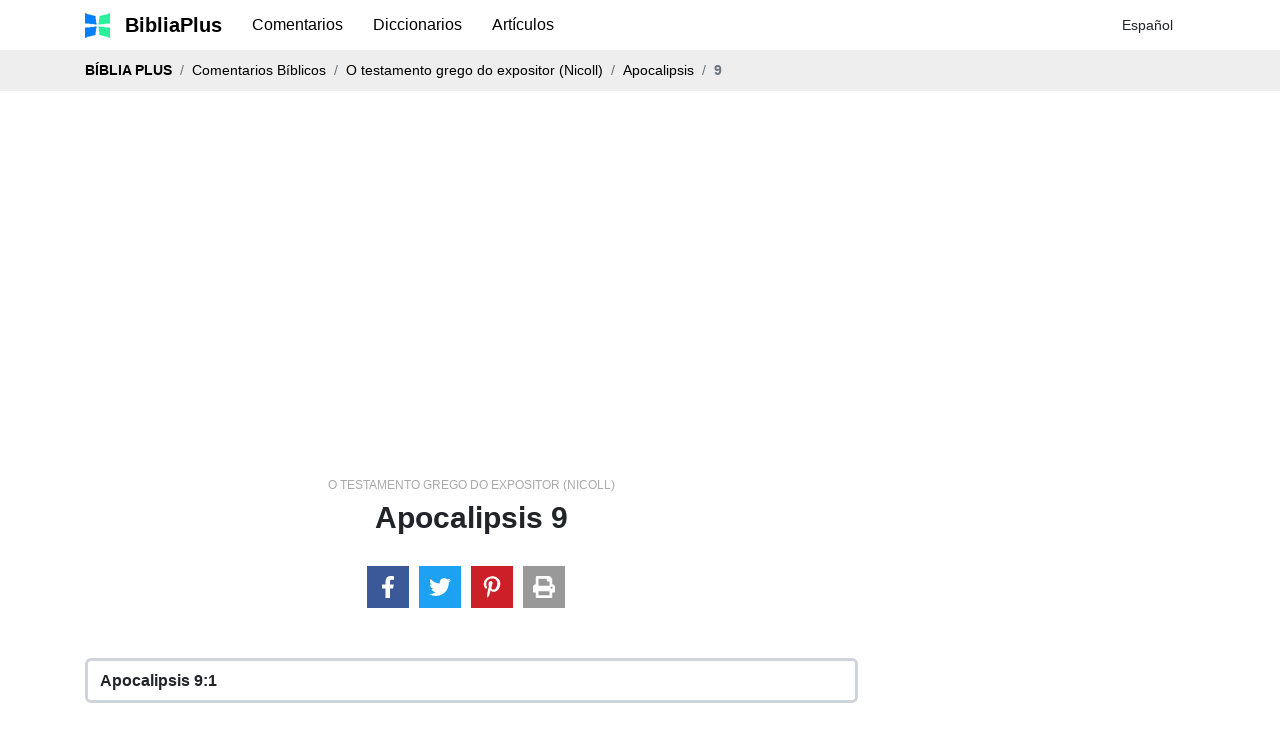

--- FILE ---
content_type: text/html; charset=utf-8
request_url: https://www.google.com/recaptcha/api2/aframe
body_size: 267
content:
<!DOCTYPE HTML><html><head><meta http-equiv="content-type" content="text/html; charset=UTF-8"></head><body><script nonce="hTgJNJCOnE2etUI25Q3cVw">/** Anti-fraud and anti-abuse applications only. See google.com/recaptcha */ try{var clients={'sodar':'https://pagead2.googlesyndication.com/pagead/sodar?'};window.addEventListener("message",function(a){try{if(a.source===window.parent){var b=JSON.parse(a.data);var c=clients[b['id']];if(c){var d=document.createElement('img');d.src=c+b['params']+'&rc='+(localStorage.getItem("rc::a")?sessionStorage.getItem("rc::b"):"");window.document.body.appendChild(d);sessionStorage.setItem("rc::e",parseInt(sessionStorage.getItem("rc::e")||0)+1);localStorage.setItem("rc::h",'1768734735966');}}}catch(b){}});window.parent.postMessage("_grecaptcha_ready", "*");}catch(b){}</script></body></html>

--- FILE ---
content_type: application/javascript; charset=utf-8
request_url: https://lib.wtg-ads.com/publisher/www.bibliaplus.org/videoWtg.js
body_size: -471
content:
var selectorForVideoOnnet = document.querySelector("div.post_content.content.mt-5.mb-5 > p:nth-child(1)");
var wtgVideoDiv = document.createElement("div");
if (selectorForVideoOnnet) {
    wtgVideoDiv.style.maxWidth = "600px";
    wtgVideoDiv.style.margin = "0 auto";
    wtgVideoDiv.id = "w2g-video-slot";
    selectorForVideoOnnet.after(wtgVideoDiv);
    var onnetWorkScript = document.createElement('script');
    onnetWorkScript.setAttribute('type', 'text/javascript');
    onnetWorkScript.setAttribute('src', 'https://video.onnetwork.tv/embed.php?sid=M1FvLDAsc0c=');
    wtgVideoDiv.appendChild(onnetWorkScript);
}